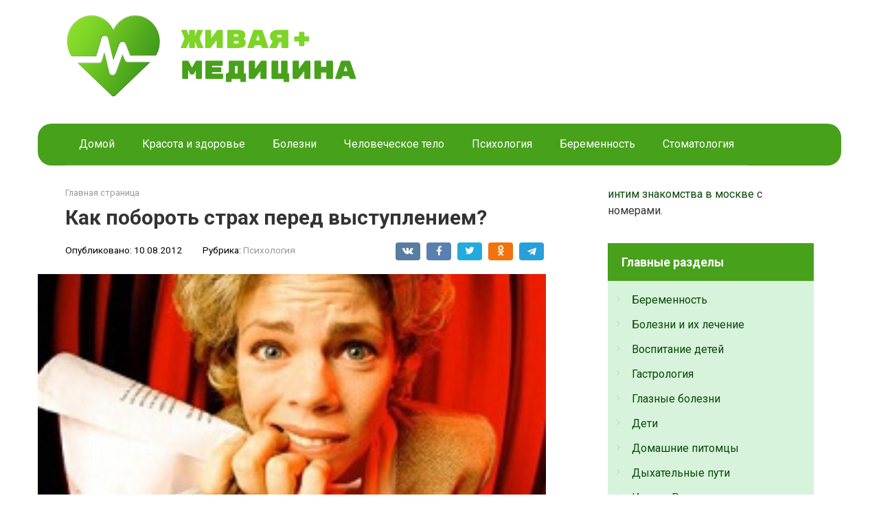

--- FILE ---
content_type: text/html; charset=UTF-8
request_url: https://live-medicine.ru/page/kak-poborot-strah-pered-vystupleniem
body_size: 16538
content:
<!DOCTYPE html>
<html lang="ru-RU">
<head>
    <meta charset="UTF-8">
    <meta name="viewport" content="width=device-width, initial-scale=1">

    <meta name='robots' content='max-image-preview:large' />

	<!-- This site is optimized with the Yoast SEO plugin v19.6.1 - https://yoast.com/wordpress/plugins/seo/ -->
	<title>Как побороть страх перед выступлением?</title>
	<meta name="description" content="Каждому человеку хотя бы раз в жизни доводилось выступать на публике, исключением являются немые. Всех нас в школе вызывали отвечать домашнее задание, в университетах зачитывать доклады или защищать диплом." />
	<link rel="canonical" href="https://live-medicine.ru/page/kak-poborot-strah-pered-vystupleniem" />
	<meta property="og:locale" content="ru_RU" />
	<meta property="og:type" content="article" />
	<meta property="og:title" content="Как побороть страх перед выступлением?" />
	<meta property="og:description" content="Каждому человеку хотя бы раз в жизни доводилось выступать на публике, исключением являются немые. Всех нас в школе вызывали отвечать домашнее задание, в университетах зачитывать доклады или защищать диплом." />
	<meta property="og:url" content="https://live-medicine.ru/page/kak-poborot-strah-pered-vystupleniem" />
	<meta property="og:site_name" content="Живая медицина - лечение и уход за здоровьем" />
	<meta property="article:published_time" content="2012-08-10T11:22:08+00:00" />
	<meta property="article:modified_time" content="2022-02-04T09:34:39+00:00" />
	<meta property="og:image" content="https://live-medicine.ru/wp-content/uploads/2022/02/kak-poborot-strah-pered-vystupleniem.jpg" />
	<meta property="og:image:width" content="250" />
	<meta property="og:image:height" content="187" />
	<meta property="og:image:type" content="image/jpeg" />
	<meta name="author" content="xakkap" />
	<meta name="twitter:card" content="summary_large_image" />
	<meta name="twitter:label1" content="Написано автором" />
	<meta name="twitter:data1" content="xakkap" />
	<script type="application/ld+json" class="yoast-schema-graph">{"@context":"https://schema.org","@graph":[{"@type":"WebPage","@id":"https://live-medicine.ru/page/kak-poborot-strah-pered-vystupleniem","url":"https://live-medicine.ru/page/kak-poborot-strah-pered-vystupleniem","name":"Как побороть страх перед выступлением?","isPartOf":{"@id":"https://live-medicine.ru/#website"},"primaryImageOfPage":{"@id":"https://live-medicine.ru/page/kak-poborot-strah-pered-vystupleniem#primaryimage"},"image":{"@id":"https://live-medicine.ru/page/kak-poborot-strah-pered-vystupleniem#primaryimage"},"thumbnailUrl":"https://live-medicine.ru/wp-content/uploads/2022/02/kak-poborot-strah-pered-vystupleniem.jpg","datePublished":"2012-08-10T11:22:08+00:00","dateModified":"2022-02-04T09:34:39+00:00","author":{"@id":"https://live-medicine.ru/#/schema/person/66b933a83a48405fda820b0192ce9d57"},"description":"Каждому человеку хотя бы раз в жизни доводилось выступать на публике, исключением являются немые. Всех нас в школе вызывали отвечать домашнее задание, в университетах зачитывать доклады или защищать диплом.","breadcrumb":{"@id":"https://live-medicine.ru/page/kak-poborot-strah-pered-vystupleniem#breadcrumb"},"inLanguage":"ru-RU","potentialAction":[{"@type":"ReadAction","target":["https://live-medicine.ru/page/kak-poborot-strah-pered-vystupleniem"]}]},{"@type":"ImageObject","inLanguage":"ru-RU","@id":"https://live-medicine.ru/page/kak-poborot-strah-pered-vystupleniem#primaryimage","url":"https://live-medicine.ru/wp-content/uploads/2022/02/kak-poborot-strah-pered-vystupleniem.jpg","contentUrl":"https://live-medicine.ru/wp-content/uploads/2022/02/kak-poborot-strah-pered-vystupleniem.jpg","width":250,"height":187,"caption":"Как побороть страх перед выступлением"},{"@type":"BreadcrumbList","@id":"https://live-medicine.ru/page/kak-poborot-strah-pered-vystupleniem#breadcrumb","itemListElement":[{"@type":"ListItem","position":1,"name":"Главная страница","item":"https://live-medicine.ru/"},{"@type":"ListItem","position":2,"name":"Как побороть страх перед выступлением?"}]},{"@type":"WebSite","@id":"https://live-medicine.ru/#website","url":"https://live-medicine.ru/","name":"Живая медицина - лечение и уход за здоровьем","description":"Ещё один сайт на WordPress","potentialAction":[{"@type":"SearchAction","target":{"@type":"EntryPoint","urlTemplate":"https://live-medicine.ru/?s={search_term_string}"},"query-input":"required name=search_term_string"}],"inLanguage":"ru-RU"},{"@type":"Person","@id":"https://live-medicine.ru/#/schema/person/66b933a83a48405fda820b0192ce9d57","name":"xakkap","sameAs":["http://127.0.0.1"],"url":"https://live-medicine.ru/author/1"}]}</script>
	<!-- / Yoast SEO plugin. -->


<link rel='dns-prefetch' href='//fonts.googleapis.com' />
<link rel="alternate" title="oEmbed (JSON)" type="application/json+oembed" href="https://live-medicine.ru/wp-json/oembed/1.0/embed?url=https%3A%2F%2Flive-medicine.ru%2Fpage%2Fkak-poborot-strah-pered-vystupleniem" />
<link rel="alternate" title="oEmbed (XML)" type="text/xml+oembed" href="https://live-medicine.ru/wp-json/oembed/1.0/embed?url=https%3A%2F%2Flive-medicine.ru%2Fpage%2Fkak-poborot-strah-pered-vystupleniem&#038;format=xml" />
<style id='wp-img-auto-sizes-contain-inline-css' type='text/css'>
img:is([sizes=auto i],[sizes^="auto," i]){contain-intrinsic-size:3000px 1500px}
/*# sourceURL=wp-img-auto-sizes-contain-inline-css */
</style>
<style id='wp-emoji-styles-inline-css' type='text/css'>

	img.wp-smiley, img.emoji {
		display: inline !important;
		border: none !important;
		box-shadow: none !important;
		height: 1em !important;
		width: 1em !important;
		margin: 0 0.07em !important;
		vertical-align: -0.1em !important;
		background: none !important;
		padding: 0 !important;
	}
/*# sourceURL=wp-emoji-styles-inline-css */
</style>
<style id='wp-block-library-inline-css' type='text/css'>
:root{--wp-block-synced-color:#7a00df;--wp-block-synced-color--rgb:122,0,223;--wp-bound-block-color:var(--wp-block-synced-color);--wp-editor-canvas-background:#ddd;--wp-admin-theme-color:#007cba;--wp-admin-theme-color--rgb:0,124,186;--wp-admin-theme-color-darker-10:#006ba1;--wp-admin-theme-color-darker-10--rgb:0,107,160.5;--wp-admin-theme-color-darker-20:#005a87;--wp-admin-theme-color-darker-20--rgb:0,90,135;--wp-admin-border-width-focus:2px}@media (min-resolution:192dpi){:root{--wp-admin-border-width-focus:1.5px}}.wp-element-button{cursor:pointer}:root .has-very-light-gray-background-color{background-color:#eee}:root .has-very-dark-gray-background-color{background-color:#313131}:root .has-very-light-gray-color{color:#eee}:root .has-very-dark-gray-color{color:#313131}:root .has-vivid-green-cyan-to-vivid-cyan-blue-gradient-background{background:linear-gradient(135deg,#00d084,#0693e3)}:root .has-purple-crush-gradient-background{background:linear-gradient(135deg,#34e2e4,#4721fb 50%,#ab1dfe)}:root .has-hazy-dawn-gradient-background{background:linear-gradient(135deg,#faaca8,#dad0ec)}:root .has-subdued-olive-gradient-background{background:linear-gradient(135deg,#fafae1,#67a671)}:root .has-atomic-cream-gradient-background{background:linear-gradient(135deg,#fdd79a,#004a59)}:root .has-nightshade-gradient-background{background:linear-gradient(135deg,#330968,#31cdcf)}:root .has-midnight-gradient-background{background:linear-gradient(135deg,#020381,#2874fc)}:root{--wp--preset--font-size--normal:16px;--wp--preset--font-size--huge:42px}.has-regular-font-size{font-size:1em}.has-larger-font-size{font-size:2.625em}.has-normal-font-size{font-size:var(--wp--preset--font-size--normal)}.has-huge-font-size{font-size:var(--wp--preset--font-size--huge)}.has-text-align-center{text-align:center}.has-text-align-left{text-align:left}.has-text-align-right{text-align:right}.has-fit-text{white-space:nowrap!important}#end-resizable-editor-section{display:none}.aligncenter{clear:both}.items-justified-left{justify-content:flex-start}.items-justified-center{justify-content:center}.items-justified-right{justify-content:flex-end}.items-justified-space-between{justify-content:space-between}.screen-reader-text{border:0;clip-path:inset(50%);height:1px;margin:-1px;overflow:hidden;padding:0;position:absolute;width:1px;word-wrap:normal!important}.screen-reader-text:focus{background-color:#ddd;clip-path:none;color:#444;display:block;font-size:1em;height:auto;left:5px;line-height:normal;padding:15px 23px 14px;text-decoration:none;top:5px;width:auto;z-index:100000}html :where(.has-border-color){border-style:solid}html :where([style*=border-top-color]){border-top-style:solid}html :where([style*=border-right-color]){border-right-style:solid}html :where([style*=border-bottom-color]){border-bottom-style:solid}html :where([style*=border-left-color]){border-left-style:solid}html :where([style*=border-width]){border-style:solid}html :where([style*=border-top-width]){border-top-style:solid}html :where([style*=border-right-width]){border-right-style:solid}html :where([style*=border-bottom-width]){border-bottom-style:solid}html :where([style*=border-left-width]){border-left-style:solid}html :where(img[class*=wp-image-]){height:auto;max-width:100%}:where(figure){margin:0 0 1em}html :where(.is-position-sticky){--wp-admin--admin-bar--position-offset:var(--wp-admin--admin-bar--height,0px)}@media screen and (max-width:600px){html :where(.is-position-sticky){--wp-admin--admin-bar--position-offset:0px}}

/*# sourceURL=wp-block-library-inline-css */
</style><style id='global-styles-inline-css' type='text/css'>
:root{--wp--preset--aspect-ratio--square: 1;--wp--preset--aspect-ratio--4-3: 4/3;--wp--preset--aspect-ratio--3-4: 3/4;--wp--preset--aspect-ratio--3-2: 3/2;--wp--preset--aspect-ratio--2-3: 2/3;--wp--preset--aspect-ratio--16-9: 16/9;--wp--preset--aspect-ratio--9-16: 9/16;--wp--preset--color--black: #000000;--wp--preset--color--cyan-bluish-gray: #abb8c3;--wp--preset--color--white: #ffffff;--wp--preset--color--pale-pink: #f78da7;--wp--preset--color--vivid-red: #cf2e2e;--wp--preset--color--luminous-vivid-orange: #ff6900;--wp--preset--color--luminous-vivid-amber: #fcb900;--wp--preset--color--light-green-cyan: #7bdcb5;--wp--preset--color--vivid-green-cyan: #00d084;--wp--preset--color--pale-cyan-blue: #8ed1fc;--wp--preset--color--vivid-cyan-blue: #0693e3;--wp--preset--color--vivid-purple: #9b51e0;--wp--preset--gradient--vivid-cyan-blue-to-vivid-purple: linear-gradient(135deg,rgb(6,147,227) 0%,rgb(155,81,224) 100%);--wp--preset--gradient--light-green-cyan-to-vivid-green-cyan: linear-gradient(135deg,rgb(122,220,180) 0%,rgb(0,208,130) 100%);--wp--preset--gradient--luminous-vivid-amber-to-luminous-vivid-orange: linear-gradient(135deg,rgb(252,185,0) 0%,rgb(255,105,0) 100%);--wp--preset--gradient--luminous-vivid-orange-to-vivid-red: linear-gradient(135deg,rgb(255,105,0) 0%,rgb(207,46,46) 100%);--wp--preset--gradient--very-light-gray-to-cyan-bluish-gray: linear-gradient(135deg,rgb(238,238,238) 0%,rgb(169,184,195) 100%);--wp--preset--gradient--cool-to-warm-spectrum: linear-gradient(135deg,rgb(74,234,220) 0%,rgb(151,120,209) 20%,rgb(207,42,186) 40%,rgb(238,44,130) 60%,rgb(251,105,98) 80%,rgb(254,248,76) 100%);--wp--preset--gradient--blush-light-purple: linear-gradient(135deg,rgb(255,206,236) 0%,rgb(152,150,240) 100%);--wp--preset--gradient--blush-bordeaux: linear-gradient(135deg,rgb(254,205,165) 0%,rgb(254,45,45) 50%,rgb(107,0,62) 100%);--wp--preset--gradient--luminous-dusk: linear-gradient(135deg,rgb(255,203,112) 0%,rgb(199,81,192) 50%,rgb(65,88,208) 100%);--wp--preset--gradient--pale-ocean: linear-gradient(135deg,rgb(255,245,203) 0%,rgb(182,227,212) 50%,rgb(51,167,181) 100%);--wp--preset--gradient--electric-grass: linear-gradient(135deg,rgb(202,248,128) 0%,rgb(113,206,126) 100%);--wp--preset--gradient--midnight: linear-gradient(135deg,rgb(2,3,129) 0%,rgb(40,116,252) 100%);--wp--preset--font-size--small: 13px;--wp--preset--font-size--medium: 20px;--wp--preset--font-size--large: 36px;--wp--preset--font-size--x-large: 42px;--wp--preset--spacing--20: 0.44rem;--wp--preset--spacing--30: 0.67rem;--wp--preset--spacing--40: 1rem;--wp--preset--spacing--50: 1.5rem;--wp--preset--spacing--60: 2.25rem;--wp--preset--spacing--70: 3.38rem;--wp--preset--spacing--80: 5.06rem;--wp--preset--shadow--natural: 6px 6px 9px rgba(0, 0, 0, 0.2);--wp--preset--shadow--deep: 12px 12px 50px rgba(0, 0, 0, 0.4);--wp--preset--shadow--sharp: 6px 6px 0px rgba(0, 0, 0, 0.2);--wp--preset--shadow--outlined: 6px 6px 0px -3px rgb(255, 255, 255), 6px 6px rgb(0, 0, 0);--wp--preset--shadow--crisp: 6px 6px 0px rgb(0, 0, 0);}:where(.is-layout-flex){gap: 0.5em;}:where(.is-layout-grid){gap: 0.5em;}body .is-layout-flex{display: flex;}.is-layout-flex{flex-wrap: wrap;align-items: center;}.is-layout-flex > :is(*, div){margin: 0;}body .is-layout-grid{display: grid;}.is-layout-grid > :is(*, div){margin: 0;}:where(.wp-block-columns.is-layout-flex){gap: 2em;}:where(.wp-block-columns.is-layout-grid){gap: 2em;}:where(.wp-block-post-template.is-layout-flex){gap: 1.25em;}:where(.wp-block-post-template.is-layout-grid){gap: 1.25em;}.has-black-color{color: var(--wp--preset--color--black) !important;}.has-cyan-bluish-gray-color{color: var(--wp--preset--color--cyan-bluish-gray) !important;}.has-white-color{color: var(--wp--preset--color--white) !important;}.has-pale-pink-color{color: var(--wp--preset--color--pale-pink) !important;}.has-vivid-red-color{color: var(--wp--preset--color--vivid-red) !important;}.has-luminous-vivid-orange-color{color: var(--wp--preset--color--luminous-vivid-orange) !important;}.has-luminous-vivid-amber-color{color: var(--wp--preset--color--luminous-vivid-amber) !important;}.has-light-green-cyan-color{color: var(--wp--preset--color--light-green-cyan) !important;}.has-vivid-green-cyan-color{color: var(--wp--preset--color--vivid-green-cyan) !important;}.has-pale-cyan-blue-color{color: var(--wp--preset--color--pale-cyan-blue) !important;}.has-vivid-cyan-blue-color{color: var(--wp--preset--color--vivid-cyan-blue) !important;}.has-vivid-purple-color{color: var(--wp--preset--color--vivid-purple) !important;}.has-black-background-color{background-color: var(--wp--preset--color--black) !important;}.has-cyan-bluish-gray-background-color{background-color: var(--wp--preset--color--cyan-bluish-gray) !important;}.has-white-background-color{background-color: var(--wp--preset--color--white) !important;}.has-pale-pink-background-color{background-color: var(--wp--preset--color--pale-pink) !important;}.has-vivid-red-background-color{background-color: var(--wp--preset--color--vivid-red) !important;}.has-luminous-vivid-orange-background-color{background-color: var(--wp--preset--color--luminous-vivid-orange) !important;}.has-luminous-vivid-amber-background-color{background-color: var(--wp--preset--color--luminous-vivid-amber) !important;}.has-light-green-cyan-background-color{background-color: var(--wp--preset--color--light-green-cyan) !important;}.has-vivid-green-cyan-background-color{background-color: var(--wp--preset--color--vivid-green-cyan) !important;}.has-pale-cyan-blue-background-color{background-color: var(--wp--preset--color--pale-cyan-blue) !important;}.has-vivid-cyan-blue-background-color{background-color: var(--wp--preset--color--vivid-cyan-blue) !important;}.has-vivid-purple-background-color{background-color: var(--wp--preset--color--vivid-purple) !important;}.has-black-border-color{border-color: var(--wp--preset--color--black) !important;}.has-cyan-bluish-gray-border-color{border-color: var(--wp--preset--color--cyan-bluish-gray) !important;}.has-white-border-color{border-color: var(--wp--preset--color--white) !important;}.has-pale-pink-border-color{border-color: var(--wp--preset--color--pale-pink) !important;}.has-vivid-red-border-color{border-color: var(--wp--preset--color--vivid-red) !important;}.has-luminous-vivid-orange-border-color{border-color: var(--wp--preset--color--luminous-vivid-orange) !important;}.has-luminous-vivid-amber-border-color{border-color: var(--wp--preset--color--luminous-vivid-amber) !important;}.has-light-green-cyan-border-color{border-color: var(--wp--preset--color--light-green-cyan) !important;}.has-vivid-green-cyan-border-color{border-color: var(--wp--preset--color--vivid-green-cyan) !important;}.has-pale-cyan-blue-border-color{border-color: var(--wp--preset--color--pale-cyan-blue) !important;}.has-vivid-cyan-blue-border-color{border-color: var(--wp--preset--color--vivid-cyan-blue) !important;}.has-vivid-purple-border-color{border-color: var(--wp--preset--color--vivid-purple) !important;}.has-vivid-cyan-blue-to-vivid-purple-gradient-background{background: var(--wp--preset--gradient--vivid-cyan-blue-to-vivid-purple) !important;}.has-light-green-cyan-to-vivid-green-cyan-gradient-background{background: var(--wp--preset--gradient--light-green-cyan-to-vivid-green-cyan) !important;}.has-luminous-vivid-amber-to-luminous-vivid-orange-gradient-background{background: var(--wp--preset--gradient--luminous-vivid-amber-to-luminous-vivid-orange) !important;}.has-luminous-vivid-orange-to-vivid-red-gradient-background{background: var(--wp--preset--gradient--luminous-vivid-orange-to-vivid-red) !important;}.has-very-light-gray-to-cyan-bluish-gray-gradient-background{background: var(--wp--preset--gradient--very-light-gray-to-cyan-bluish-gray) !important;}.has-cool-to-warm-spectrum-gradient-background{background: var(--wp--preset--gradient--cool-to-warm-spectrum) !important;}.has-blush-light-purple-gradient-background{background: var(--wp--preset--gradient--blush-light-purple) !important;}.has-blush-bordeaux-gradient-background{background: var(--wp--preset--gradient--blush-bordeaux) !important;}.has-luminous-dusk-gradient-background{background: var(--wp--preset--gradient--luminous-dusk) !important;}.has-pale-ocean-gradient-background{background: var(--wp--preset--gradient--pale-ocean) !important;}.has-electric-grass-gradient-background{background: var(--wp--preset--gradient--electric-grass) !important;}.has-midnight-gradient-background{background: var(--wp--preset--gradient--midnight) !important;}.has-small-font-size{font-size: var(--wp--preset--font-size--small) !important;}.has-medium-font-size{font-size: var(--wp--preset--font-size--medium) !important;}.has-large-font-size{font-size: var(--wp--preset--font-size--large) !important;}.has-x-large-font-size{font-size: var(--wp--preset--font-size--x-large) !important;}
/*# sourceURL=global-styles-inline-css */
</style>

<style id='classic-theme-styles-inline-css' type='text/css'>
/*! This file is auto-generated */
.wp-block-button__link{color:#fff;background-color:#32373c;border-radius:9999px;box-shadow:none;text-decoration:none;padding:calc(.667em + 2px) calc(1.333em + 2px);font-size:1.125em}.wp-block-file__button{background:#32373c;color:#fff;text-decoration:none}
/*# sourceURL=/wp-includes/css/classic-themes.min.css */
</style>
<link rel='stylesheet' id='google-fonts-css' href='https://fonts.googleapis.com/css?family=Roboto%3A400%2C400i%2C700&#038;subset=cyrillic&#038;display=swap&#038;ver=6.9'  media='all' />
<link rel='stylesheet' id='root-style-css' href='https://live-medicine.ru/wp-content/themes/root/assets/css/style.min.css?ver=3.1.1'  media='all' />
<link rel='stylesheet' id='root-style-child-css' href='https://live-medicine.ru/wp-content/themes/root_child/style.css?ver=6.9'  media='all' />
<script type="text/javascript" src="https://live-medicine.ru/wp-includes/js/jquery/jquery.min.js?ver=3.7.1" id="jquery-core-js"></script>
<script type="text/javascript" src="https://live-medicine.ru/wp-includes/js/jquery/jquery-migrate.min.js?ver=3.4.1" id="jquery-migrate-js"></script>
<link rel="https://api.w.org/" href="https://live-medicine.ru/wp-json/" /><link rel="alternate" title="JSON" type="application/json" href="https://live-medicine.ru/wp-json/wp/v2/posts/211" /><style>.site-logotype {max-width:1000px}.site-logotype img {max-height:123px}@media (max-width: 991px) {.mob-search{display:block;margin-bottom:25px} }.scrolltop {background-color:#cccccc}.scrolltop:after {color:#ffffff}.scrolltop {width:50px}.scrolltop {height:50px}.scrolltop:after {content:"\f102"}.entry-image:not(.entry-image--big) {margin-left:-20px}@media (min-width: 1200px) {.entry-image:not(.entry-image--big) {margin-left:-40px} }body {font-family:"Roboto" ,"Helvetica Neue", Helvetica, Arial, sans-serif}@media (min-width: 576px) {body {font-size:16px} }@media (min-width: 576px) {body {line-height:1.5} }.site-title, .site-title a {font-family:"Roboto" ,"Helvetica Neue", Helvetica, Arial, sans-serif}@media (min-width: 576px) {.site-title, .site-title a {font-size:28px} }@media (min-width: 576px) {.site-title, .site-title a {line-height:1.1} }.site-description {font-family:"Roboto" ,"Helvetica Neue", Helvetica, Arial, sans-serif}@media (min-width: 576px) {.site-description {font-size:16px} }@media (min-width: 576px) {.site-description {line-height:1.5} }.main-navigation ul li a, .main-navigation ul li .removed-link, .footer-navigation ul li a, .footer-navigation ul li .removed-link{font-family:"Roboto" ,"Helvetica Neue", Helvetica, Arial, sans-serif}@media (min-width: 576px) {.main-navigation ul li a, .main-navigation ul li .removed-link, .footer-navigation ul li a, .footer-navigation ul li .removed-link {font-size: 16px} }@media (min-width: 576px) {.main-navigation ul li a, .main-navigation ul li .removed-link, .footer-navigation ul li a, .footer-navigation ul li .removed-link {line-height:1.5} }.h1, h1:not(.site-title) {font-weight:bold;}.h2, h2 {font-weight:bold;}.h3, h3 {font-weight:bold;}.h4, h4 {font-weight:bold;}.h5, h5 {font-weight:bold;}.h6, h6 {font-weight:bold;}.mob-hamburger span, .card-slider__category, .card-slider-container .swiper-pagination-bullet-active, .page-separator, .pagination .current, .pagination a.page-numbers:hover, .entry-content ul > li:before, .entry-content ul:not([class])>li:before, .taxonomy-description ul:not([class])>li:before, .btn, .comment-respond .form-submit input, .contact-form .contact_submit, .page-links__item {background-color:#47a11b}.spoiler-box, .entry-content ol li:before, .entry-content ol:not([class]) li:before, .taxonomy-description ol:not([class]) li:before, .mob-hamburger, .inp:focus, .search-form__text:focus, .entry-content blockquote,
         .comment-respond .comment-form-author input:focus, .comment-respond .comment-form-author textarea:focus, .comment-respond .comment-form-comment input:focus, .comment-respond .comment-form-comment textarea:focus, .comment-respond .comment-form-email input:focus, .comment-respond .comment-form-email textarea:focus, .comment-respond .comment-form-url input:focus, .comment-respond .comment-form-url textarea:focus {border-color:#47a11b}.entry-content blockquote:before, .spoiler-box__title:after, .sidebar-navigation .menu-item-has-children:after,
        .star-rating--score-1:not(.hover) .star-rating-item:nth-child(1),
        .star-rating--score-2:not(.hover) .star-rating-item:nth-child(1), .star-rating--score-2:not(.hover) .star-rating-item:nth-child(2),
        .star-rating--score-3:not(.hover) .star-rating-item:nth-child(1), .star-rating--score-3:not(.hover) .star-rating-item:nth-child(2), .star-rating--score-3:not(.hover) .star-rating-item:nth-child(3),
        .star-rating--score-4:not(.hover) .star-rating-item:nth-child(1), .star-rating--score-4:not(.hover) .star-rating-item:nth-child(2), .star-rating--score-4:not(.hover) .star-rating-item:nth-child(3), .star-rating--score-4:not(.hover) .star-rating-item:nth-child(4),
        .star-rating--score-5:not(.hover) .star-rating-item:nth-child(1), .star-rating--score-5:not(.hover) .star-rating-item:nth-child(2), .star-rating--score-5:not(.hover) .star-rating-item:nth-child(3), .star-rating--score-5:not(.hover) .star-rating-item:nth-child(4), .star-rating--score-5:not(.hover) .star-rating-item:nth-child(5), .star-rating-item.hover {color:#47a11b}body {color:#333333}a, .spanlink, .comment-reply-link, .pseudo-link, .root-pseudo-link {color:#084907}a:hover, a:focus, a:active, .spanlink:hover, .comment-reply-link:hover, .pseudo-link:hover {color:#2d913a}.site-header {background-color:#ffffff}.site-header {color:#333333}.site-title, .site-title a {color:#47a11b}.site-description, .site-description a {color:#666666}.main-navigation, .footer-navigation, .main-navigation ul li .sub-menu, .footer-navigation ul li .sub-menu {background-color:#47a11b}.main-navigation ul li a, .main-navigation ul li .removed-link, .footer-navigation ul li a, .footer-navigation ul li .removed-link {color:#ffffff}.site-content {background-color:#ffffff}.site-footer {background-color:#47a11b}.site-footer {color:#ffffff}body {background-color:#fff}</style><link rel="preload" href="https://live-medicine.ru/wp-content/themes/root/fonts/fontawesome-webfont.ttf" as="font" crossorigin><link rel="preload" href="https://live-medicine.ru/wp-content/uploads/2022/02/kak-poborot-strah-pered-vystupleniem.jpg" as="image" crossorigin><link rel="icon" href="https://live-medicine.ru/wp-content/uploads/2022/02/cropped-health-icon-png-5-32x32.png" sizes="32x32" />
<link rel="icon" href="https://live-medicine.ru/wp-content/uploads/2022/02/cropped-health-icon-png-5-192x192.png" sizes="192x192" />
<link rel="apple-touch-icon" href="https://live-medicine.ru/wp-content/uploads/2022/02/cropped-health-icon-png-5-180x180.png" />
<meta name="msapplication-TileImage" content="https://live-medicine.ru/wp-content/uploads/2022/02/cropped-health-icon-png-5-270x270.png" />
		<style type="text/css" id="wp-custom-css">
			.wp-post-image {
	width: 100%;
}

#site-navigation {
	border-radius: 20px;
}

.post-card-one {
	background-color: #d8f3dc;
	padding: 10px;
	border-right: 5px solid #40916c;
	border-top: 5px solid #40916c;
	border-radius: 0px 20px 0px 0px;
}

.post-card-one:hover {
	background-color: #b5e48c;
}

.widget ul {
	background-color: #d8f3dc;
	padding: 10px;
	border-radius: 0 0 10px 10px;
}

.widget-header {
	background-color: #47a11b;
	padding-left: 20px;
	color: white;
}

.widget .widget-header {
	margin: 0;
	border-bottom: none;
}

.widget li {
	border-bottom: 0px !important;
}

.entry-meta {
	color: black;
}		</style>
		    </head>

<body class="wp-singular post-template-default single single-post postid-211 single-format-standard wp-theme-root wp-child-theme-root_child  group-blog">



<div id="page" class="site">
	<a class="skip-link screen-reader-text" href="#main">Перейти к контенту</a>

    
    
<header id="masthead" class="site-header container" itemscope itemtype="http://schema.org/WPHeader">
    <div class="site-header-inner ">
        <div class="site-branding">
            <div class="site-logotype"><a href="https://live-medicine.ru/"><img src="https://live-medicine.ru/wp-content/uploads/2022/02/livemed-logo.png" width="700" height="200" alt="Живая медицина - лечение и уход за здоровьем"></a></div>
                    </div><!-- .site-branding -->

        
        
        
        
        <div class="mob-hamburger"><span></span></div>

                    <div class="mob-search">
<form role="search" method="get" id="searchform_9271" action="https://live-medicine.ru/" class="search-form">
    <label class="screen-reader-text" for="s_9271">Поиск: </label>
    <input type="text" value="" name="s" id="s_9271" class="search-form__text">
    <button type="submit" id="searchsubmit_9271" class="search-form__submit"></button>
</form></div>
            </div><!--.site-header-inner-->
</header><!-- #masthead -->
    
    
    
    <nav id="site-navigation" class="main-navigation container" itemscope itemtype="http://schema.org/SiteNavigationElement">
        <div class="main-navigation-inner ">
            <div class="menu-main-container"><ul id="header_menu" class="menu"><li id="menu-item-2684" class="menu-item menu-item-type-custom menu-item-object-custom menu-item-2684"><a href="/">Домой</a></li>
<li id="menu-item-2643" class="menu-item menu-item-type-taxonomy menu-item-object-category menu-item-2643"><a href="https://live-medicine.ru/category/krasota-i-zdorove">Красота и здоровье</a></li>
<li id="menu-item-2644" class="menu-item menu-item-type-taxonomy menu-item-object-category menu-item-2644"><a href="https://live-medicine.ru/category/bolezni-i-ih-lechenie">Болезни</a></li>
<li id="menu-item-2645" class="menu-item menu-item-type-taxonomy menu-item-object-category menu-item-2645"><a href="https://live-medicine.ru/category/human-body">Человеческое тело</a></li>
<li id="menu-item-2646" class="menu-item menu-item-type-taxonomy menu-item-object-category current-post-ancestor current-menu-parent current-post-parent menu-item-2646"><a href="https://live-medicine.ru/category/psychology">Психология</a></li>
<li id="menu-item-2647" class="menu-item menu-item-type-taxonomy menu-item-object-category menu-item-2647"><a href="https://live-medicine.ru/category/pregnancy">Беременность</a></li>
<li id="menu-item-2648" class="menu-item menu-item-type-taxonomy menu-item-object-category menu-item-2648"><a href="https://live-medicine.ru/category/stomatology">Стоматология</a></li>
</ul></div>        </div><!--.main-navigation-inner-->
    </nav><!-- #site-navigation -->

    

    
    
	<div id="content" class="site-content container">

        

<div itemscope itemtype="http://schema.org/Article">

    
	<div id="primary" class="content-area">
		<main id="main" class="site-main">

            <div class="breadcrumb" id="breadcrumbs"><span><span><a href="https://live-medicine.ru/">Главная страница</a></span></div>
			
<article id="post-211" class="post-211 post type-post status-publish format-standard has-post-thumbnail  category-psychology tag-243 tag-242 tag-241 tag-240">

    
        <header class="entry-header">
                                            <h1 class="entry-title" itemprop="headline">Как побороть страх перед выступлением?</h1>                            
            
                            <div class="entry-meta"><span class="entry-date"><span class="entry-label">Опубликовано:</span> <time itemprop="datePublished" datetime="2012-08-10">10.08.2012</time></span><span class="entry-category"><span class="hidden-xs">Рубрика:</span> <a href="https://live-medicine.ru/category/psychology" itemprop="articleSection">Психология</a></span><span class="b-share b-share--small">


<span class="b-share__ico b-share__vk js-share-link" data-uri="https://vk.com/share.php?url=https%3A%2F%2Flive-medicine.ru%2Fpage%2Fkak-poborot-strah-pered-vystupleniem"></span>


<span class="b-share__ico b-share__fb js-share-link" data-uri="https://www.facebook.com/sharer.php?u=https%3A%2F%2Flive-medicine.ru%2Fpage%2Fkak-poborot-strah-pered-vystupleniem"></span>


<span class="b-share__ico b-share__tw js-share-link" data-uri="https://twitter.com/share?text=%D0%9A%D0%B0%D0%BA+%D0%BF%D0%BE%D0%B1%D0%BE%D1%80%D0%BE%D1%82%D1%8C+%D1%81%D1%82%D1%80%D0%B0%D1%85+%D0%BF%D0%B5%D1%80%D0%B5%D0%B4+%D0%B2%D1%8B%D1%81%D1%82%D1%83%D0%BF%D0%BB%D0%B5%D0%BD%D0%B8%D0%B5%D0%BC%3F&url=https%3A%2F%2Flive-medicine.ru%2Fpage%2Fkak-poborot-strah-pered-vystupleniem"></span>


<span class="b-share__ico b-share__ok js-share-link" data-uri="https://connect.ok.ru/dk?st.cmd=WidgetSharePreview&service=odnoklassniki&st.shareUrl=https%3A%2F%2Flive-medicine.ru%2Fpage%2Fkak-poborot-strah-pered-vystupleniem"></span>


<span class="b-share__ico b-share__whatsapp js-share-link js-share-link-no-window" data-uri="whatsapp://send?text=%D0%9A%D0%B0%D0%BA+%D0%BF%D0%BE%D0%B1%D0%BE%D1%80%D0%BE%D1%82%D1%8C+%D1%81%D1%82%D1%80%D0%B0%D1%85+%D0%BF%D0%B5%D1%80%D0%B5%D0%B4+%D0%B2%D1%8B%D1%81%D1%82%D1%83%D0%BF%D0%BB%D0%B5%D0%BD%D0%B8%D0%B5%D0%BC%3F%20https%3A%2F%2Flive-medicine.ru%2Fpage%2Fkak-poborot-strah-pered-vystupleniem"></span>


<span class="b-share__ico b-share__viber js-share-link js-share-link-no-window" data-uri="viber://forward?text=%D0%9A%D0%B0%D0%BA+%D0%BF%D0%BE%D0%B1%D0%BE%D1%80%D0%BE%D1%82%D1%8C+%D1%81%D1%82%D1%80%D0%B0%D1%85+%D0%BF%D0%B5%D1%80%D0%B5%D0%B4+%D0%B2%D1%8B%D1%81%D1%82%D1%83%D0%BF%D0%BB%D0%B5%D0%BD%D0%B8%D0%B5%D0%BC%3F%20https%3A%2F%2Flive-medicine.ru%2Fpage%2Fkak-poborot-strah-pered-vystupleniem"></span>


<span class="b-share__ico b-share__telegram js-share-link js-share-link-no-window" data-uri="https://t.me/share/url?url=https%3A%2F%2Flive-medicine.ru%2Fpage%2Fkak-poborot-strah-pered-vystupleniem&text=%D0%9A%D0%B0%D0%BA+%D0%BF%D0%BE%D0%B1%D0%BE%D1%80%D0%BE%D1%82%D1%8C+%D1%81%D1%82%D1%80%D0%B0%D1%85+%D0%BF%D0%B5%D1%80%D0%B5%D0%B4+%D0%B2%D1%8B%D1%81%D1%82%D1%83%D0%BF%D0%BB%D0%B5%D0%BD%D0%B8%D0%B5%D0%BC%3F"></span>

</span></div><!-- .entry-meta -->                    </header><!-- .entry-header -->


                    <div class="entry-image">
                <img width="250" height="187" src="https://live-medicine.ru/wp-content/uploads/2022/02/kak-poborot-strah-pered-vystupleniem.jpg" class="attachment-full size-full wp-post-image" alt="Как побороть страх перед выступлением" itemprop="image" decoding="async" />            </div>
        
    
	<div class="entry-content" itemprop="articleBody">
		<p>Каждому человеку хотя бы раз в жизни доводилось выступать на  публике, исключением являются немые. Всех нас в школе вызывали отвечать домашнее задание,  в университетах зачитывать доклады или защищать диплом.  Самым главным препятствием при подготовке к выступлению является сам страх выступления.  И парадоксально то, что многие  хотят известности, популярности, чтобы их признала публика, но в то же время её сами боятся, даже если текст выступления уже готов и отрепетирован.<br />Практически  все выступающие на публике (около 90%) испытывают  страх при выступлении. Эта информация очень важна, ведь осознание того, что ты не один такой, может помочь  в дальнейшем. И всё это потому, что многие боятся выступать на людях лишь из-за того, что не хотят быть непохожими на других и отвергнутыми обществом.  Фобия эта весьма обоснована и берёт своё начало из древности, когда люди жили стадом, охотились вместе, искали пропитание и воду, а человек, который отделялся от всех, был обречён на смерть.</p>
<p>При подготовке к выступлению нужно следовать одному простому совету: изучите аудиторию, перед которой будете выступать, выясните их возраст, религиозные, политические взгляды, взгляды на мир и социум. Ведь если вы будете знать,  о чём думают люди, если вы будете похожи на них, то и  примет вас это общество с распростёртыми объятиями.<span id="more-211"></span></p>
<p>Перед  тем как выйти на публику, нужно досконально изучить тему, о которой вы будете говорить, и подготовить достойный текст. Не помешает отдать его кому-нибудь на проверку для более объективной оценки.  Конечно, самый оптимальный вариант это выступать с темой, в которой вы ориентируетесь лучше других. Это исключит возможность появления ещё одного страха – страха неизвестности. Немаловажно, чтобы ваша речь соответствовала правилам русского языка и была логичной.</p>
<p>Перед самим выступлением не стоит волноваться и ждать, когда вас позовут. Наоборот, нужно расслабиться, отвлечься от всей этой суеты, можно и слова повторить.</p>
<p>Во время же самого выступления  говорите уверенно. И не надо делать кислые мины – улыбайтесь, и чем более искренно вы это делаете, тем лучше. Для того, чтобы заинтересовать публику, нельзя говорить монотонно и скучно. Следите за своей дикцией, мимикой, тоном и тембром голоса. Кстати говоря, невербальное общение не менее важно, чем вербальное. Известно, что невербальная информация мозгом воспринимается более точной.</p>
<p>В заключении выступления можно повторить всё то, что заинтересовало публику больше всего.</p>	</div><!-- .entry-content -->
</article><!-- #post-## -->





<div class="entry-footer">
    
    
    <a href="https://live-medicine.ru/tag/%d0%ba%d0%b0%d0%ba-%d0%bf%d0%be%d0%b1%d0%be%d1%80%d0%be%d1%82%d1%8c-%d1%81%d1%82%d1%80%d0%b0%d1%85-%d0%bf%d0%b5%d1%80%d0%b5%d0%b4-%d0%bf%d1%83%d0%b1%d0%bb%d0%b8%d0%ba%d0%be%d0%b9" class="entry-meta__tag">Как Побороть Страх Перед Публикой</a> <a href="https://live-medicine.ru/tag/%d1%81%d1%82%d1%80%d0%b0%d1%85-%d0%bf%d0%b5%d1%80%d0%b5%d0%b4-%d0%b2%d1%8b%d1%81%d1%82%d1%83%d0%bf%d0%bb%d0%b5%d0%bd%d0%b8%d0%b5%d0%bc" class="entry-meta__tag">Страх Перед Выступлением</a> <a href="https://live-medicine.ru/tag/%d1%81%d1%82%d1%80%d0%b0%d1%85-%d0%bf%d0%b5%d1%80%d0%b5%d0%b4-%d0%bf%d1%83%d0%b1%d0%bb%d0%b8%d0%ba%d0%be%d0%b9" class="entry-meta__tag">Страх Перед Публикой</a> <a href="https://live-medicine.ru/tag/%d1%82%d1%80%d0%b0%d1%85-%d0%bf%d0%b5%d1%80%d0%b5%d0%b4-%d0%bf%d1%83%d0%b1%d0%bb%d0%b8%d1%87%d0%bd%d1%8b%d0%bc-%d0%b2%d1%8b%d1%81%d1%82%d1%83%d0%bf%d0%bb%d0%b5%d0%bd%d0%b8%d0%b5%d0%bc" class="entry-meta__tag">Трах Перед Публичным Выступлением</a> 
    </div>



    <div class="b-share b-share--post">
                    <div class="b-share__title">Понравилась статья? Поделиться с друзьями:</div>
        
                


<span class="b-share__ico b-share__vk js-share-link" data-uri="https://vk.com/share.php?url=https%3A%2F%2Flive-medicine.ru%2Fpage%2Fkak-poborot-strah-pered-vystupleniem"></span>


<span class="b-share__ico b-share__fb js-share-link" data-uri="https://www.facebook.com/sharer.php?u=https%3A%2F%2Flive-medicine.ru%2Fpage%2Fkak-poborot-strah-pered-vystupleniem"></span>


<span class="b-share__ico b-share__tw js-share-link" data-uri="https://twitter.com/share?text=%D0%9A%D0%B0%D0%BA+%D0%BF%D0%BE%D0%B1%D0%BE%D1%80%D0%BE%D1%82%D1%8C+%D1%81%D1%82%D1%80%D0%B0%D1%85+%D0%BF%D0%B5%D1%80%D0%B5%D0%B4+%D0%B2%D1%8B%D1%81%D1%82%D1%83%D0%BF%D0%BB%D0%B5%D0%BD%D0%B8%D0%B5%D0%BC%3F&url=https%3A%2F%2Flive-medicine.ru%2Fpage%2Fkak-poborot-strah-pered-vystupleniem"></span>


<span class="b-share__ico b-share__ok js-share-link" data-uri="https://connect.ok.ru/dk?st.cmd=WidgetSharePreview&service=odnoklassniki&st.shareUrl=https%3A%2F%2Flive-medicine.ru%2Fpage%2Fkak-poborot-strah-pered-vystupleniem"></span>


<span class="b-share__ico b-share__whatsapp js-share-link js-share-link-no-window" data-uri="whatsapp://send?text=%D0%9A%D0%B0%D0%BA+%D0%BF%D0%BE%D0%B1%D0%BE%D1%80%D0%BE%D1%82%D1%8C+%D1%81%D1%82%D1%80%D0%B0%D1%85+%D0%BF%D0%B5%D1%80%D0%B5%D0%B4+%D0%B2%D1%8B%D1%81%D1%82%D1%83%D0%BF%D0%BB%D0%B5%D0%BD%D0%B8%D0%B5%D0%BC%3F%20https%3A%2F%2Flive-medicine.ru%2Fpage%2Fkak-poborot-strah-pered-vystupleniem"></span>


<span class="b-share__ico b-share__viber js-share-link js-share-link-no-window" data-uri="viber://forward?text=%D0%9A%D0%B0%D0%BA+%D0%BF%D0%BE%D0%B1%D0%BE%D1%80%D0%BE%D1%82%D1%8C+%D1%81%D1%82%D1%80%D0%B0%D1%85+%D0%BF%D0%B5%D1%80%D0%B5%D0%B4+%D0%B2%D1%8B%D1%81%D1%82%D1%83%D0%BF%D0%BB%D0%B5%D0%BD%D0%B8%D0%B5%D0%BC%3F%20https%3A%2F%2Flive-medicine.ru%2Fpage%2Fkak-poborot-strah-pered-vystupleniem"></span>


<span class="b-share__ico b-share__telegram js-share-link js-share-link-no-window" data-uri="https://t.me/share/url?url=https%3A%2F%2Flive-medicine.ru%2Fpage%2Fkak-poborot-strah-pered-vystupleniem&text=%D0%9A%D0%B0%D0%BA+%D0%BF%D0%BE%D0%B1%D0%BE%D1%80%D0%BE%D1%82%D1%8C+%D1%81%D1%82%D1%80%D0%B0%D1%85+%D0%BF%D0%B5%D1%80%D0%B5%D0%B4+%D0%B2%D1%8B%D1%81%D1%82%D1%83%D0%BF%D0%BB%D0%B5%D0%BD%D0%B8%D0%B5%D0%BC%3F"></span>

            </div>



<div class="b-related"><div class="b-related__header"><span>Вам также может быть интересно</span></div><div class="b-related__items">
<div id="post-2712" class="post-card post-card-related post-2712 post type-post status-publish format-standard has-post-thumbnail  category-psychology">
    <div class="post-card__image"><a href="https://live-medicine.ru/page/kuda-uhodit-stress"><img width="330" height="140" src="https://live-medicine.ru/wp-content/uploads/2022/12/kuda-uhodit-stress-330x140.jpeg" class="attachment-thumb-wide size-thumb-wide wp-post-image" alt="Куда уходит стресс" decoding="async" srcset="https://live-medicine.ru/wp-content/uploads/2022/12/kuda-uhodit-stress-330x140.jpeg 330w, https://live-medicine.ru/wp-content/uploads/2022/12/kuda-uhodit-stress-770x330.jpeg 770w" sizes="(max-width: 330px) 100vw, 330px" /><div class="entry-meta"><span class="entry-category"><span>Психология</span></span><span class="entry-meta__info"><span class="entry-meta__comments" title="Комментарии"><span class="fa fa-comment-o"></span> 0</span></span></div></a></div><header class="entry-header"><div class="entry-title"><a href="https://live-medicine.ru/page/kuda-uhodit-stress">Куда уходит стресс?</a></div></header><div class="post-card__content">В наш бурно текущий век жить спокойно и безмятежно можно, пожалуй, только вдали от</div>
</div>
<div id="post-2594" class="post-card post-card-related post-2594 post type-post status-publish format-standard has-post-thumbnail  category-psychology">
    <div class="post-card__image"><a href="https://live-medicine.ru/page/chto-mozhet-zastrahovat-biznesmen"><img width="330" height="124" src="https://live-medicine.ru/wp-content/uploads/2022/02/chto-mozhet-zastrahovat-biznesmen.png" class="attachment-thumb-wide size-thumb-wide wp-post-image" alt="договор страхования жизни" decoding="async" /><div class="entry-meta"><span class="entry-category"><span>Психология</span></span><span class="entry-meta__info"><span class="entry-meta__comments" title="Комментарии"><span class="fa fa-comment-o"></span> 0</span></span></div></a></div><header class="entry-header"><div class="entry-title"><a href="https://live-medicine.ru/page/chto-mozhet-zastrahovat-biznesmen">Что может застраховать бизнесмен</a></div></header><div class="post-card__content">Руководители многих предприятий сектора СМБ все чаще задумываются о пользе, которую может принести их</div>
</div>
<div id="post-2574" class="post-card post-card-related post-2574 post type-post status-publish format-standard has-post-thumbnail  category-psychology">
    <div class="post-card__image"><a href="https://live-medicine.ru/page/iz-prekrasnogo-v-sovershennoe-upakovka-buketov"><img width="326" height="140" src="https://live-medicine.ru/wp-content/uploads/2022/02/iz-prekrasnogo-v-sovershennoe-upakovka-buketov.png" class="attachment-thumb-wide size-thumb-wide wp-post-image" alt="способы упаковки букетов" decoding="async" loading="lazy" /><div class="entry-meta"><span class="entry-category"><span>Психология</span></span><span class="entry-meta__info"><span class="entry-meta__comments" title="Комментарии"><span class="fa fa-comment-o"></span> 0</span></span></div></a></div><header class="entry-header"><div class="entry-title"><a href="https://live-medicine.ru/page/iz-prekrasnogo-v-sovershennoe-upakovka-buketov">Из прекрасного в совершенное – упаковка букетов</a></div></header><div class="post-card__content">Букет – прекрасный подарок на любой праздник. Свежие цветы, спелые фрукты или любимые сладости</div>
</div>
<div id="post-2447" class="post-card post-card-related post-2447 post type-post status-publish format-standard has-post-thumbnail  category-psychology tag-5--- tag-1606 tag---c">
    <div class="post-card__image"><a href="https://live-medicine.ru/page/5-tipichnyh-projavlenij-sociopatii"><img width="280" height="140" src="https://live-medicine.ru/wp-content/uploads/2022/02/5-tipicinih-paeavlenii-sotiapatii-live-medicine-ru4.jpg" class="attachment-thumb-wide size-thumb-wide wp-post-image" alt="5 типичных проявлений социопатии" decoding="async" loading="lazy" /><div class="entry-meta"><span class="entry-category"><span>Психология</span></span><span class="entry-meta__info"><span class="entry-meta__comments" title="Комментарии"><span class="fa fa-comment-o"></span> 0</span></span></div></a></div><header class="entry-header"><div class="entry-title"><a href="https://live-medicine.ru/page/5-tipichnyh-projavlenij-sociopatii">5 типичных проявлений социопатии</a></div></header><div class="post-card__content">Социопатией считается разновидность психопатии, при которой ярко выражено активное, осознанное, намеренное асоциальное поведение. Среди</div>
</div>
<div id="post-2435" class="post-card post-card-related post-2435 post type-post status-publish format-standard has-post-thumbnail  category-psychology tag-1605 tag-1603 tag-1604">
    <div class="post-card__image"><a href="https://live-medicine.ru/page/10-psihologicheskih-trjukov-kotorye-pomogut-sdelat-zhizn-proshhe"><img width="235" height="140" src="https://live-medicine.ru/wp-content/uploads/2022/02/10-psihologiceskih-triukov-kotorie-mogut-sdelati-jizni-prose.png" class="attachment-thumb-wide size-thumb-wide wp-post-image" alt="10 психологических трюков, которые помогут сделать жизнь проще" decoding="async" loading="lazy" /><div class="entry-meta"><span class="entry-category"><span>Психология</span></span><span class="entry-meta__info"><span class="entry-meta__comments" title="Комментарии"><span class="fa fa-comment-o"></span> 0</span></span></div></a></div><header class="entry-header"><div class="entry-title"><a href="https://live-medicine.ru/page/10-psihologicheskih-trjukov-kotorye-pomogut-sdelat-zhizn-proshhe">10 психологических трюков, которые помогут сделать жизнь проще</a></div></header><div class="post-card__content">Жизнь в социуме и взаимодействие с окружающими иногда вызывает трудности в том или ином</div>
</div>
<div id="post-2350" class="post-card post-card-related post-2350 post type-post status-publish format-standard has-post-thumbnail  category-psychology tag-1597 tag-1595 tag-1596 tag-1598">
    <div class="post-card__image"><a href="https://live-medicine.ru/page/kak-vybrat-ochki-esli-cel-zashhitit-glaza-ot-solnca"><img width="219" height="140" src="https://live-medicine.ru/wp-content/uploads/2022/02/kak-vybrati-ochki-esli-tzeli-zashititi-glaza-ot-solntza-live-medicine-ru.jpg" class="attachment-thumb-wide size-thumb-wide wp-post-image" alt="Как выбрать очки, если цель защитить глаза от солнца" decoding="async" loading="lazy" /><div class="entry-meta"><span class="entry-category"><span>Психология</span></span><span class="entry-meta__info"><span class="entry-meta__comments" title="Комментарии"><span class="fa fa-comment-o"></span> 0</span></span></div></a></div><header class="entry-header"><div class="entry-title"><a href="https://live-medicine.ru/page/kak-vybrat-ochki-esli-cel-zashhitit-glaza-ot-solnca">Как выбрать очки, если цель защитить глаза от солнца</a></div></header><div class="post-card__content">Пока ничего лучше темных очков со специальными линзами для защиты глаз от вредного спектра</div>
</div></div></div>

    <meta itemprop="author" content="xakkap">
<meta itemscope itemprop="mainEntityOfPage" itemType="https://schema.org/WebPage" itemid="https://live-medicine.ru/page/kak-poborot-strah-pered-vystupleniem" content="Как побороть страх перед выступлением?">
<meta itemprop="dateModified" content="2022-02-04">
<meta itemprop="datePublished" content="2012-08-10T14:22:08+03:00">
<div itemprop="publisher" itemscope itemtype="https://schema.org/Organization"><div itemprop="logo" itemscope itemtype="https://schema.org/ImageObject" style="display: none;"><img itemprop="url image" src="https://live-medicine.ru/wp-content/uploads/2022/02/livemed-logo.png" alt="Живая медицина - лечение и уход за здоровьем"></div><meta itemprop="name" content="Живая медицина - лечение и уход за здоровьем"><meta itemprop="telephone" content="Живая медицина - лечение и уход за здоровьем"><meta itemprop="address" content="https://live-medicine.ru"></div>
		</main><!-- #main -->
	</div><!-- #primary -->

</div><!-- micro -->



<aside id="secondary" class="widget-area" itemscope itemtype="http://schema.org/WPSideBar">

    
	<div id="sape_links-2" class="widget "> <a href="https://yescort.ru/page/znakomstva-dlya-intim-vstrech" target="_blank">интим знакомства в москве</a> с номерами. </div><div id="categories-2" class="widget widget_categories"><div class="widget-header">Главные разделы</div>
			<ul>
					<li class="cat-item cat-item-3"><a href="https://live-medicine.ru/category/pregnancy">Беременность</a>
</li>
	<li class="cat-item cat-item-7"><a href="https://live-medicine.ru/category/bolezni-i-ih-lechenie">Болезни и их лечение</a>
</li>
	<li class="cat-item cat-item-9"><a href="https://live-medicine.ru/category/vospitanie-detej">Воспитание детей</a>
</li>
	<li class="cat-item cat-item-4"><a href="https://live-medicine.ru/category/gastrology">Гастрология</a>
</li>
	<li class="cat-item cat-item-8"><a href="https://live-medicine.ru/category/ophthalmologist">Глазные болезни</a>
</li>
	<li class="cat-item cat-item-13"><a href="https://live-medicine.ru/category/deti">Дети</a>
</li>
	<li class="cat-item cat-item-17"><a href="https://live-medicine.ru/category/domashnie-pitomcy">Домашние питомцы</a>
</li>
	<li class="cat-item cat-item-10"><a href="https://live-medicine.ru/category/dyhatelnye-puti">Дыхательные пути</a>
</li>
	<li class="cat-item cat-item-1619"><a href="https://live-medicine.ru/category/games-online">Игры и Развлечения</a>
</li>
	<li class="cat-item cat-item-1"><a href="https://live-medicine.ru/category/interesting">Интересные факты</a>
</li>
	<li class="cat-item cat-item-15"><a href="https://live-medicine.ru/category/karernyj-rost">Карьерный рост</a>
</li>
	<li class="cat-item cat-item-14"><a href="https://live-medicine.ru/category/kosmetika">Косметика</a>
</li>
	<li class="cat-item cat-item-12"><a href="https://live-medicine.ru/category/krasota-i-zdorove">Красота и здоровье</a>
</li>
	<li class="cat-item cat-item-16"><a href="https://live-medicine.ru/category/pohudenie">Похудение</a>
</li>
	<li class="cat-item cat-item-11"><a href="https://live-medicine.ru/category/psihicheskie-zabolevanija">Психические заболевания</a>
</li>
	<li class="cat-item cat-item-6"><a href="https://live-medicine.ru/category/psychology">Психология</a>
</li>
	<li class="cat-item cat-item-2"><a href="https://live-medicine.ru/category/stomatology">Стоматология</a>
</li>
	<li class="cat-item cat-item-5"><a href="https://live-medicine.ru/category/human-body">Человеческое тело</a>
</li>
			</ul>

			</div>
		<div id="recent-posts-2" class="widget widget_recent_entries">
		<div class="widget-header">Новое к прочтению</div>
		<ul>
											<li>
					<a href="https://live-medicine.ru/page/kuda-uhodit-stress">Куда уходит стресс?</a>
									</li>
											<li>
					<a href="https://live-medicine.ru/page/geltek-otechestvennye-kosmeticheskie-sredstva-dlya-vashego-salona">Гельтек — отечественные косметические средства для вашего салона</a>
									</li>
											<li>
					<a href="https://live-medicine.ru/page/protezy-stopy">Протезы стопы</a>
									</li>
											<li>
					<a href="https://live-medicine.ru/page/preimushhestva-all-on-4-tehnologiya-implantacii-zubov-2">Преимущества All On 4: технология имплантации зубов</a>
									</li>
											<li>
					<a href="https://live-medicine.ru/page/preimushhestva-all-on-4-tehnologiya-implantacii-zubov">Преимущества All On 4: технология имплантации зубов</a>
									</li>
											<li>
					<a href="https://live-medicine.ru/page/kogda-stoit-zapisatsja-na-priem-k-vrachu-andrologu">Когда стоит записаться на прием к врачу-андрологу?</a>
									</li>
											<li>
					<a href="https://live-medicine.ru/page/chto-mozhet-zastrahovat-biznesmen">Что может застраховать бизнесмен</a>
									</li>
											<li>
					<a href="https://live-medicine.ru/page/7-priznakov-deficita-magnija-v-organizme">7 признаков дефицита магния в организме</a>
									</li>
					</ul>

		</div>
    
</aside><!-- #secondary -->


	</div><!-- #content -->

    
    
    


    <footer id="site-footer" class="site-footer  " itemscope itemtype="http://schema.org/WPFooter">
        <div class="site-footer-inner container">

            
            <div class="footer-bottom">
                <div class="footer-info">
                    © 2025 Живая медицина - лечение и уход за здоровьем
                    
                                    </div><!-- .site-info -->

                
                            </div>
        </div><!-- .site-footer-inner -->
    </footer><!-- .site-footer -->


            <button type="button" class="scrolltop js-scrolltop"></button>
    

</div><!-- #page -->


<script type="text/javascript">
<!--
var _acic={dataProvider:10};(function(){var e=document.createElement("script");e.type="text/javascript";e.async=true;e.src="https://www.acint.net/aci.js";var t=document.getElementsByTagName("script")[0];t.parentNode.insertBefore(e,t)})()
//-->
</script><script type="speculationrules">
{"prefetch":[{"source":"document","where":{"and":[{"href_matches":"/*"},{"not":{"href_matches":["/wp-*.php","/wp-admin/*","/wp-content/uploads/*","/wp-content/*","/wp-content/plugins/*","/wp-content/themes/root_child/*","/wp-content/themes/root/*","/*\\?(.+)"]}},{"not":{"selector_matches":"a[rel~=\"nofollow\"]"}},{"not":{"selector_matches":".no-prefetch, .no-prefetch a"}}]},"eagerness":"conservative"}]}
</script>
<script type="text/javascript" id="root-scripts-js-extra">
/* <![CDATA[ */
var settings_array = {"rating_text_average":"\u0441\u0440\u0435\u0434\u043d\u0435\u0435","rating_text_from":"\u0438\u0437","lightbox_enabled":""};
var wps_ajax = {"url":"https://live-medicine.ru/wp-admin/admin-ajax.php","nonce":"101ba80b99"};
//# sourceURL=root-scripts-js-extra
/* ]]> */
</script>
<script type="text/javascript" src="https://live-medicine.ru/wp-content/themes/root/assets/js/scripts.min.js?ver=3.1.1" id="root-scripts-js"></script>
<script id="wp-emoji-settings" type="application/json">
{"baseUrl":"https://s.w.org/images/core/emoji/17.0.2/72x72/","ext":".png","svgUrl":"https://s.w.org/images/core/emoji/17.0.2/svg/","svgExt":".svg","source":{"concatemoji":"https://live-medicine.ru/wp-includes/js/wp-emoji-release.min.js?ver=6.9"}}
</script>
<script type="module">
/* <![CDATA[ */
/*! This file is auto-generated */
const a=JSON.parse(document.getElementById("wp-emoji-settings").textContent),o=(window._wpemojiSettings=a,"wpEmojiSettingsSupports"),s=["flag","emoji"];function i(e){try{var t={supportTests:e,timestamp:(new Date).valueOf()};sessionStorage.setItem(o,JSON.stringify(t))}catch(e){}}function c(e,t,n){e.clearRect(0,0,e.canvas.width,e.canvas.height),e.fillText(t,0,0);t=new Uint32Array(e.getImageData(0,0,e.canvas.width,e.canvas.height).data);e.clearRect(0,0,e.canvas.width,e.canvas.height),e.fillText(n,0,0);const a=new Uint32Array(e.getImageData(0,0,e.canvas.width,e.canvas.height).data);return t.every((e,t)=>e===a[t])}function p(e,t){e.clearRect(0,0,e.canvas.width,e.canvas.height),e.fillText(t,0,0);var n=e.getImageData(16,16,1,1);for(let e=0;e<n.data.length;e++)if(0!==n.data[e])return!1;return!0}function u(e,t,n,a){switch(t){case"flag":return n(e,"\ud83c\udff3\ufe0f\u200d\u26a7\ufe0f","\ud83c\udff3\ufe0f\u200b\u26a7\ufe0f")?!1:!n(e,"\ud83c\udde8\ud83c\uddf6","\ud83c\udde8\u200b\ud83c\uddf6")&&!n(e,"\ud83c\udff4\udb40\udc67\udb40\udc62\udb40\udc65\udb40\udc6e\udb40\udc67\udb40\udc7f","\ud83c\udff4\u200b\udb40\udc67\u200b\udb40\udc62\u200b\udb40\udc65\u200b\udb40\udc6e\u200b\udb40\udc67\u200b\udb40\udc7f");case"emoji":return!a(e,"\ud83e\u1fac8")}return!1}function f(e,t,n,a){let r;const o=(r="undefined"!=typeof WorkerGlobalScope&&self instanceof WorkerGlobalScope?new OffscreenCanvas(300,150):document.createElement("canvas")).getContext("2d",{willReadFrequently:!0}),s=(o.textBaseline="top",o.font="600 32px Arial",{});return e.forEach(e=>{s[e]=t(o,e,n,a)}),s}function r(e){var t=document.createElement("script");t.src=e,t.defer=!0,document.head.appendChild(t)}a.supports={everything:!0,everythingExceptFlag:!0},new Promise(t=>{let n=function(){try{var e=JSON.parse(sessionStorage.getItem(o));if("object"==typeof e&&"number"==typeof e.timestamp&&(new Date).valueOf()<e.timestamp+604800&&"object"==typeof e.supportTests)return e.supportTests}catch(e){}return null}();if(!n){if("undefined"!=typeof Worker&&"undefined"!=typeof OffscreenCanvas&&"undefined"!=typeof URL&&URL.createObjectURL&&"undefined"!=typeof Blob)try{var e="postMessage("+f.toString()+"("+[JSON.stringify(s),u.toString(),c.toString(),p.toString()].join(",")+"));",a=new Blob([e],{type:"text/javascript"});const r=new Worker(URL.createObjectURL(a),{name:"wpTestEmojiSupports"});return void(r.onmessage=e=>{i(n=e.data),r.terminate(),t(n)})}catch(e){}i(n=f(s,u,c,p))}t(n)}).then(e=>{for(const n in e)a.supports[n]=e[n],a.supports.everything=a.supports.everything&&a.supports[n],"flag"!==n&&(a.supports.everythingExceptFlag=a.supports.everythingExceptFlag&&a.supports[n]);var t;a.supports.everythingExceptFlag=a.supports.everythingExceptFlag&&!a.supports.flag,a.supports.everything||((t=a.source||{}).concatemoji?r(t.concatemoji):t.wpemoji&&t.twemoji&&(r(t.twemoji),r(t.wpemoji)))});
//# sourceURL=https://live-medicine.ru/wp-includes/js/wp-emoji-loader.min.js
/* ]]> */
</script>


</body>
</html>